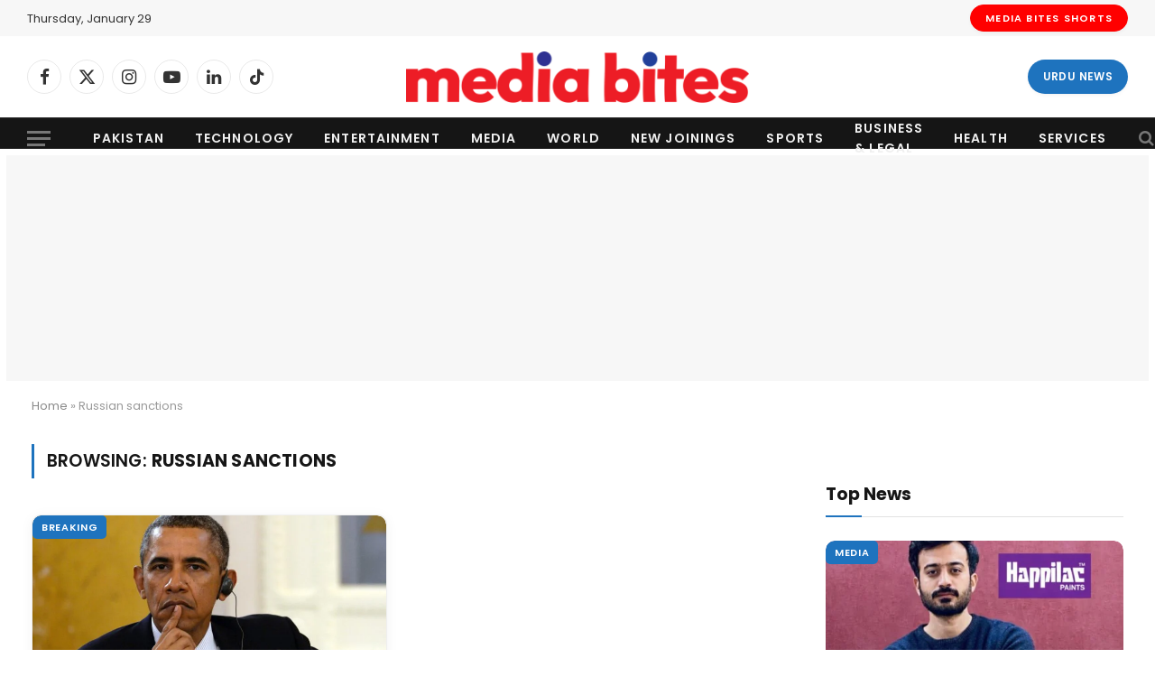

--- FILE ---
content_type: text/html; charset=utf-8
request_url: https://www.google.com/recaptcha/api2/aframe
body_size: 268
content:
<!DOCTYPE HTML><html><head><meta http-equiv="content-type" content="text/html; charset=UTF-8"></head><body><script nonce="C5toRDQ4-sczPktF7Xk0kg">/** Anti-fraud and anti-abuse applications only. See google.com/recaptcha */ try{var clients={'sodar':'https://pagead2.googlesyndication.com/pagead/sodar?'};window.addEventListener("message",function(a){try{if(a.source===window.parent){var b=JSON.parse(a.data);var c=clients[b['id']];if(c){var d=document.createElement('img');d.src=c+b['params']+'&rc='+(localStorage.getItem("rc::a")?sessionStorage.getItem("rc::b"):"");window.document.body.appendChild(d);sessionStorage.setItem("rc::e",parseInt(sessionStorage.getItem("rc::e")||0)+1);localStorage.setItem("rc::h",'1769644253287');}}}catch(b){}});window.parent.postMessage("_grecaptcha_ready", "*");}catch(b){}</script></body></html>

--- FILE ---
content_type: application/javascript; charset=utf-8
request_url: https://fundingchoicesmessages.google.com/f/AGSKWxWDS6U38NwVoSiMl5lkYjTpea47eYT6Le-SatFz_L8rvMks65ZGcqahAUgv86xyjgNAkXUknuHLKniZhdB-ZMftmMss7DvBbTnRrH7xJ_vdVxjc-gQ5L0KV2R1lcC9Og8WOWOMV2CxyFq6ZuO2jrbecP0M5pIJ-PIzVz7V84cyZ2G4H8meZeAV3cJvq/_/ads/layer./layer-ad./adiframeanchor./adv-banner-/adsyndication.
body_size: -1284
content:
window['7d8bed5f-2863-4a75-915d-2c963df0380c'] = true;

--- FILE ---
content_type: application/javascript; charset=utf-8
request_url: https://fundingchoicesmessages.google.com/f/AGSKWxWjVMe1L8kfVTpkWebs8BWXmePKw8lvOi8L0aoGVpvsVWlhp85fSQz16d08E5E7a5NQg7DlAGPhpA6rVnKQd8628odDUXk-_vqOAKLlD6nhChXdSqRop8VQ0azcq6YBD63adfDmsA==?fccs=W251bGwsbnVsbCxudWxsLG51bGwsbnVsbCxudWxsLFsxNzY5NjQ0MjUxLDkxMDAwMDAwMF0sbnVsbCxudWxsLG51bGwsW251bGwsWzddXSwiaHR0cHM6Ly9tZWRpYWJpdGVzLmNvbS5way90YWcvcnVzc2lhbi1zYW5jdGlvbnMvIixudWxsLFtbOCwibzFaUUs5SVh4V00iXSxbOSwiZW4tVVMiXSxbMTksIjIiXSxbMTcsIlswXSJdLFsyNCwiIl0sWzI5LCJmYWxzZSJdXV0
body_size: -205
content:
if (typeof __googlefc.fcKernelManager.run === 'function') {"use strict";this.default_ContributorServingResponseClientJs=this.default_ContributorServingResponseClientJs||{};(function(_){var window=this;
try{
var QH=function(a){this.A=_.t(a)};_.u(QH,_.J);var RH=_.ed(QH);var SH=function(a,b,c){this.B=a;this.params=b;this.j=c;this.l=_.F(this.params,4);this.o=new _.dh(this.B.document,_.O(this.params,3),new _.Qg(_.Qk(this.j)))};SH.prototype.run=function(){if(_.P(this.params,10)){var a=this.o;var b=_.eh(a);b=_.Od(b,4);_.ih(a,b)}a=_.Rk(this.j)?_.be(_.Rk(this.j)):new _.de;_.ee(a,9);_.F(a,4)!==1&&_.G(a,4,this.l===2||this.l===3?1:2);_.Fg(this.params,5)&&(b=_.O(this.params,5),_.hg(a,6,b));return a};var TH=function(){};TH.prototype.run=function(a,b){var c,d;return _.v(function(e){c=RH(b);d=(new SH(a,c,_.A(c,_.Pk,2))).run();return e.return({ia:_.L(d)})})};_.Tk(8,new TH);
}catch(e){_._DumpException(e)}
}).call(this,this.default_ContributorServingResponseClientJs);
// Google Inc.

//# sourceURL=/_/mss/boq-content-ads-contributor/_/js/k=boq-content-ads-contributor.ContributorServingResponseClientJs.en_US.o1ZQK9IXxWM.es5.O/d=1/exm=kernel_loader,loader_js_executable/ed=1/rs=AJlcJMzkWD0vxt1gVcfmiBA6nHi7pe9_aQ/m=web_iab_tcf_v2_signal_executable
__googlefc.fcKernelManager.run('\x5b\x5b\x5b8,\x22\x5bnull,\x5b\x5bnull,null,null,\\\x22https:\/\/fundingchoicesmessages.google.com\/f\/AGSKWxXdYpN2gs0sPYWDQeOY049C0mUGT6Te7D1O-M-3n3WPMdGzlpSA9jJ-mHNsNsBbIx-H8fXyfFF3hC6ZGlw3wQFZKynHdA-awlfGvYJuiEJcZydGITPLyPE5rENgidE-feYCBZdKhQ\\\\u003d\\\\u003d\\\x22\x5d,null,null,\x5bnull,null,null,\\\x22https:\/\/fundingchoicesmessages.google.com\/el\/AGSKWxXjS6ML3nEPdiGd0_B3_fgrTEZ_Y_LW6wh8-VXA5gPbQHspOwHwJ9JqsUTYd9SKAhfboCvI7JnLmLVB0oqHwWWYTojHmOpn3cc9R4CFnH0dE3OI_EX_IMht4RyK6jUz8hWkK8YVdQ\\\\u003d\\\\u003d\\\x22\x5d,null,\x5bnull,\x5b7\x5d\x5d\x5d,\\\x22mediabites.com.pk\\\x22,1,\\\x22en\\\x22,null,null,null,null,1\x5d\x22\x5d\x5d,\x5bnull,null,null,\x22https:\/\/fundingchoicesmessages.google.com\/f\/AGSKWxUg45d3MsDicjeoYOX6VsLS3bJ_jYAcHIutdsT-vr5MxBRWu3xO1uBgkKGw5zgk3wMX304yt3_Qv0rQ3L7z0id2HXFke7GkRMRlMXIuAVrB-lRmRFKrp6RiUjxGzHBWyfl8-0mxnA\\u003d\\u003d\x22\x5d\x5d');}